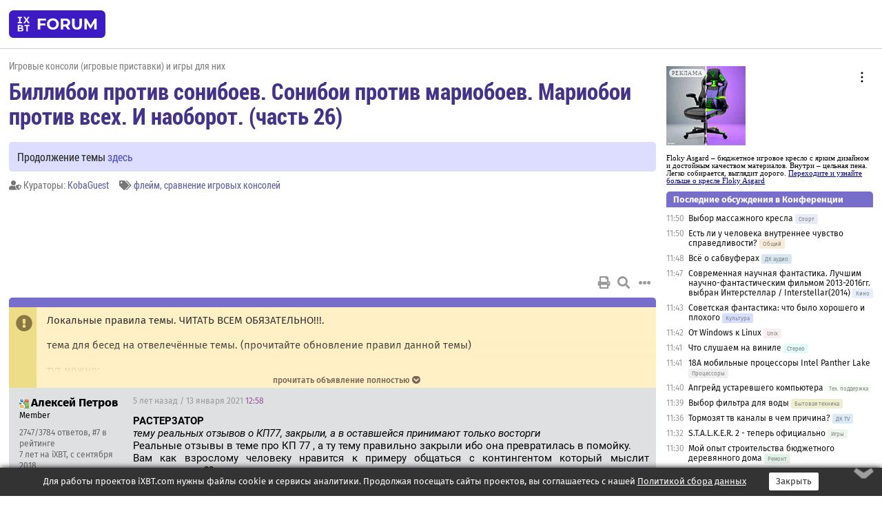

--- FILE ---
content_type: text/html; charset=windows-1251
request_url: https://forum.ixbt.com/topic.cgi?id=87:2481-116
body_size: 13645
content:
<!DOCTYPE html>
<html lang="ru">

<head>
<title> Биллибои против сонибоев. Сонибои против мариобоев. Мариобои против всех. И наоборот. (часть 26) [116] - Конференция iXBT.com</title>
<meta name="description" content="forum.iXBT.com - крупнейший форум о технике и технологиях в Рунете">
<meta name="viewport" content="width=device-width, initial-scale=1">
<meta name="theme-color" content="#88c"/>
<link rel="shortcut icon" href="/favicon.ico?2025">
<link rel="apple-touch-icon" href="/favicon-apple-touch-icon.png">
<link rel="icon" type="image/svg+xml" href="/favicon.svg" >
<link rel="manifest" href="/forum.webmanifest">
<link rel="preload" as="script" href="https://ajax.googleapis.com/ajax/libs/jquery/3.2.1/jquery.min.js"> 
<link rel="preload" as="script" href="/main.js?1768899744"> 
<link rel="stylesheet" href="/style.css?1768899744">
<script src="https://ajax.googleapis.com/ajax/libs/jquery/3.2.1/jquery.min.js"></script>
<script src="/main.js?1768899744"></script>

<script async src="https://yandex.ru/ads/system/header-bidding.js"></script><script type="text/javascript">var aAdvList = [];var adUnits = [];isMobile = false || (window.innerWidth < 740);isDesktop = false || (window.innerWidth > 1080);isPad = false || ((window.innerWidth >= 740) && (window.innerWidth <= 1080));if (isMobile) {adUnits = [{code:'m10',sizes:[[300,250],[336,280],[300,300]],bids:[{bidder:'betweenDigital',params:{placementId:3895019}},{bidder:'otm',params:{placementId:2164}},{bidder:'mytarget',params:{placementId:623218}},{bidder:'mediasniper',params:{placementId:17383}},{bidder:'sape',params:{placementId:875106}}]},{code:'m20',sizes:[[300,250],[336,280],[300,300]],bids:[{bidder:'betweenDigital',params:{placementId:3895020}},{bidder:'otm',params:{placementId:2165}},{bidder:'mytarget',params:{placementId:780304}},{bidder:'mediasniper',params:{placementId:17384}},{bidder:'sape',params:{placementId:875107}}]},{code:'m30',sizes:[[300,250],[336,280],[300,300]],bids:[{bidder:'betweenDigital',params:{placementId:2498312}},{bidder:'otm',params:{placementId:2166}},{bidder:'mytarget',params:{placementId:794229}},{bidder:'mediasniper',params:{placementId:17385}},{bidder:'sape',params:{placementId:875108}}]}];}else {if (isPad || isDesktop) {adUnits = [{code:'h10',sizes:[[728,90],[780,120],[320,50]],bids:[{bidder:'betweenDigital',params:{placementId:2498315}},{bidder:'mytarget',params:{placementId:238731}},{bidder:'mediasniper',params:{placementId:17386}},{bidder:'otm',params:{placementId:2170}},{bidder:'sape',params:{placementId:838316}}]},{code:'h20',sizes:[[728,90],[780,120],[320,50]],bids:[{bidder:'betweenDigital',params:{placementId:3895537}},{bidder:'mytarget',params:{placementId:780292}},{bidder:'mediasniper',params:{placementId:17387}},{bidder:'sape',params:{placementId:875102}},{bidder:'otm',params:{placementId:2171}}]},{code:'h30',sizes:[[728,90],[780,120],[320,50]],bids:[{bidder:'betweenDigital',params:{placementId:3917862}},{bidder:'mytarget',params:{placementId:794263}},{bidder:'mediasniper',params:{placementId:17388}},{bidder:'sape',params:{placementId:875103}},{bidder:'otm',params:{placementId:2172}}]}];}if (isDesktop) {adUnits = adUnits.concat([{code:'v10',sizes:[[300,600],[240,400],[160,600],[120,600],[300,250]],bids:[{bidder:'betweenDigital',params:{placementId:2498313}},{bidder:'mytarget',params:{placementId:238733}},{bidder:'mediasniper',params:{placementId:17389}},{bidder:'otm',params:{placementId:2168}},{bidder:'sape',params:{placementId:875104}}]},{code:'v20',sizes:[[300,600],[240,400],[160,600],[120,600],[300,250]],bids:[{bidder:'betweenDigital',params:{placementId:3895018}},{bidder:'mytarget',params:{placementId:778943}},{bidder:'mediasniper',params:{placementId:17390}},{bidder:'otm',params:{placementId:2169}},{bidder:'sape',params:{placementId:875105}}]}]);}}syncPixels = [{bidder:'betweenDigital',pixels:['https://ads.betweendigital.com/sspmatch?p=33565&r=$' + Date.now()]}];window.YaHeaderBiddingSettings = {biddersMap:{betweenDigital:797430,otm:1556362,sape:2260644,mediasniper:2221582,mytarget:788441},adUnits:adUnits,syncPixels:syncPixels,timeout:800};</script><script>window.yaContextCb = window.yaContextCb || []</script><script async src="https://yandex.ru/ads/system/context.js"></script><style>@media screen and (min-width:740px) {.horb {min-width:728px;max-width:100%;min-height:90px;text-align:center;margin-top:-1px;margin-bottom:-1px;}.mobadv,.mobb {display:none;}}@media screen and (min-width:1080px) {.vertb {text-align:center;margin-bottom:15px;background-color:#f1f1f1;min-height:600px;}}@media screen and (max-width:740px) {.mobb {text-align:center;max-width:100%;overflow:hidden;min-height:280px;}.deskadv,.horb,.vertb,.tgb {display:none;}}</style></head>

<body>
<script>load_counters(87)</script>

<div class="body_wrapper">
<div class="body_content">
	
<table id="top_menu_wrapper">
<tr><td id="top_menu">


<div class="left_menu_bg"></div>
<div class="left_menu" id="left_menu">
<a href="/" class="mainlogo" title="На главную страницу"></a>
<a href="javascript:;" id="left_menu_close"></a>
<div style="clear:both"></div>

<a href="/?id=all">Свежее</a> 
<a href="/search.cgi?id=87">Поиск</a>
<div class="sep"></div>
<div class='cat_title'><i class='fa fa-chevron-down'></i>Общие форумы</div><div class='cat_body'><a href="/?id=4">Техническая поддержка</a><a href="/?id=42">Компьютерный рынок</a><a href="/?id=82">Цифровой / умный дом</a><a href="/?id=79">MacLife</a><a href="/?id=111">Искусственный интеллект: технологии, практика, развитие</a><a href="/?id=78">Рынок труда в IT: образование, работа, карьера, зарплата</a></div><div class='cat_title'><i class='fa fa-chevron-down'></i>Специализированные форумы</div><div class='cat_body'><a href="/?id=8">Процессоры</a><a href="/?id=30">Разгон и охлаждение</a><a href="/?id=9">Системные платы</a><a href="/?id=27">Модули памяти</a><a href="/?id=10">Видеосистема</a><a href="/?id=73">TV- и FM-тюнеры, видеовход, видеовыход</a><a href="/?id=29">Цифровое видео: захват, монтаж, обработка</a><a href="/?id=28">Мониторы и другие устройства отображения</a><a href="/?id=20">Цифровое фото</a><a href="/?id=104">Беспилотные летательные аппараты</a><a href="/?id=12">Цифровой звук</a><a href="/?id=90">ProAudio: Профессиональное звуковое оборудование</a><a href="/?id=95">Стереосистемы</a><a href="/?id=60">Домашний кинотеатр: проигрыватели и источники сигнала</a><a href="/?id=61">Домашний кинотеатр: аудиосистема</a><a href="/?id=62">Домашний кинотеатр: ТV и проекторы</a><a href="/?id=11">Магнитные и SSD накопители</a><a href="/?id=31">Оптические носители информации</a><a href="/?id=109">Сетевые носители информации</a><a href="/?id=13">Периферия</a><a href="/?id=49">Корпуса, блоки питания, UPS</a><a href="/?id=14">Сети, сетевые технологии, подключение к интернету</a><a href="/?id=7">Системное администрирование, безопасность</a><a href="/?id=66">Серверы</a><a href="/?id=17">Ноутбуки, нетбуки и ультрабуки</a><a href="/?id=45">Планшеты и электронные книги</a><a href="/?id=16">Мобильные телефоны, смартфоны, кпк, коммуникаторы</a><a href="/?id=75">Мобильные гаджеты</a><a href="/?id=74">Операторы и технологии мобильной связи</a><a href="/?id=88">Телефония, телекоммуникации, офисные АТС</a><a href="/?id=47">Бытовая техника</a></div><div class='cat_title'><i class='fa fa-chevron-down'></i>Программы</div><div class='cat_body'><a href="/?id=22">Программы: OС и системное ПО</a><a href="/?id=23">Программы: Прикладное ПО</a><a href="/?id=76">Программы: Unix-like системы</a><a href="/?id=58">Драйверы</a><a href="/?id=24">Программы: Интернет</a><a href="/?id=26">Программирование</a></div><div class='cat_title'><i class='fa fa-chevron-down'></i>Игры</div><div class='cat_body'><a href="/?id=25">Игры для ПК</a><a href="/?id=87">Игровые консоли (игровые приставки) и игры для них</a></div><div class='cat_title'><i class='fa fa-chevron-down'></i>Авторские форумы</div><div class='cat_body'><a href="/?id=48">Электронные устройства и компоненты</a><a href="/?id=108">Клуб поклонников процессоров Intel</a></div><div class='cat_title'><i class='fa fa-chevron-down'></i>Прочие форумы</div><div class='cat_body'><a href="/?id=15">Общий</a><a href="/?id=54">Современная политика и макроэкономика</a><a href="/?id=55">История</a><a href="/?id=64">Наука, техника, технологии</a><a href="/?id=57">Банки и электронные платежи</a><a href="/?id=43">Криптовалюты, майнинг, blockchain-технологии, NFT</a><a href="/?id=65">Литература, музыка, искусство</a><a href="/?id=63">Кино</a><a href="/?id=70">Автофорум</a><a href="/?id=91">Строительство, ремонт, обустройство дома</a><a href="/?id=71">Спорт и здоровый образ жизни</a><a href="/?id=80">Кулинария, вкусная и здоровая пища, напитки, общепит</a><a href="/?id=72">Отдых, путешествия</a><a href="/?id=103">Семья, личная жизнь, взаимоотношения полов</a><a href="/?id=77">Юмор и несерьезные разговоры</a><a href="/?id=99">Сиюминутное общение, поздравления, онлайн-игры, фан-клубы участников, юмор на грани</a></div><div class='cat_title'><i class='fa fa-chevron-down'></i>Форумы поддержки портала iXBT.com</div><div class='cat_body'><a href="/?id=6">О работе сайта iXBT.com и его проектов (кроме конференции)</a><a href="/?id=97">Отзывы о работе розничных компьютерных компаний</a><a href="/?id=5">О будущем конференции</a></div><div class='cat_title'><i class='fa fa-chevron-down'></i>Архивы конференции</div><div class='cat_body'><a href="/?id=3">Бесплатные объявления KOMOK.com</a><a href="/?id=46">Архив &quot;О Конференции&quot;</a><a href="/?id=36">Архив &quot;Процессоры&quot;</a><a href="/?id=83">Архив &quot;Разгон и охлаждение&quot;</a><a href="/?id=37">Архив &quot;Системные платы&quot;</a><a href="/?id=39">Архив &quot;Модули памяти&quot;</a><a href="/?id=38">Архив &quot;Видеосистема&quot;</a><a href="/?id=59">Архив &quot;Видеозахват&quot;</a><a href="/?id=51">Архив &quot;Мониторы и другие устройства отображения&quot;</a><a href="/?id=84">Архив &quot;Цифровое изображение&quot;</a><a href="/?id=89">Архив &quot;Цифровой звук&quot;</a><a href="/?id=52">Архив &quot;Периферия&quot;</a><a href="/?id=68">Архив &quot;Корпуса, блоки питания, UPS&quot;</a><a href="/?id=86">Архив &quot;Коммуникации: сети и сетевые технологии&quot;</a><a href="/?id=32">Домашний интернет, модемы (архив)</a><a href="/?id=81">Архив &quot;Системное администрирование, безопасность&quot;</a><a href="/?id=41">Архив &quot;Мобильная связь&quot;</a><a href="/?id=112">Программы Microsoft: Windows, Office, Server, Windows Live</a><a href="/?id=67">Архив &quot;OС и системное ПО&quot;</a><a href="/?id=69">Архив &quot;Программы: Интернет&quot;</a><a href="/?id=40">Архив &quot;Программирование&quot;</a><a href="/?id=21">Форум прикладных программистов</a><a href="/?id=53">Архив &quot;Электронные устройства и компоненты&quot;</a><a href="/?id=35">Архив &quot;Околокомпьютерный Флейм & Общий&quot;</a><a href="/?id=34">Архив &quot;Полемика (Злобный Флейм)&quot;</a><a href="/?id=106">Околоавтомобильный Флейм</a><a href="/?id=33">Форум ремонтников</a><a href="/?id=98">Вопросы компании Intel</a><a href="/?id=105">Фотокамеры Samsung</a><a href="/?id=93">Форум о магазине приложений RuStore</a><a href="/?id=110">Форум по продукции компании Huawei</a><a href="/?id=101">Архив &quot;Рынок труда  в IT: вакансии и резюме&quot;</a><a href="/?id=96">Финансовое и корпоративное ПО</a><a href="/?id=94">Программирование: OpenSource</a><a href="/?id=100">Коммерческие темы</a></div>
<div class="sep"></div>
<div class='cat_title'><i class='fa fa-chevron-down'></i>Справка и сервисы</div>
<div class='cat_body'>
<a href="/?id=rules">Правила конференции</a>
<a href="/?id=faq">FAQ по конференции</a>
<a href="/users.cgi?id=admin#87" onclick="left_menu_close(); faq_open();return false;">Связаться с администрацией</a>
<a href="/users.cgi?id=list">Список участников</a>
<a href="/?id=stats">Cтатистика</a>
<a href="/?id=votingmodinfo">Опросы оценки обстановки в форумах</a>
<a href="/?id=votings">Опросы</a>
<a href="/users.cgi?id=moderatorform">Хотите стать модератором?</a>
</div>
<div class='cat_title'><i class='fa fa-chevron-down'></i>Другие проекты iXBT.com</div>
<div class='cat_body'>
<a target="_blank" rel="noopener" href="https://ixbt.com/">iXBT.com</a>
<a target="_blank" rel="noopener" href="https://www.ixbt.com/live/">Блоги</a>
<a target="_blank" rel="noopener" href="https://ixbt.games/">Games</a>
<a target="_blank" rel="noopener" href="https://ixbt.video/">Видео</a>
<a target="_blank" rel="noopener" href="https://ixbt.market/">Market</a>
<a target="_blank" rel="noopener" href="https://prosound.ixbt.com/">Prosound</a>
<a target="_blank" rel="noopener" href="https://smb.ixbt.com/">ПроБизнес</a>
</div>
<div class="cat_footer">
<a target="_blank" href="/?id=rules:cookie">Политика использования cookie</a>
<a target="_blank" href="/?id=rules:persdatapolicy">Политика защиты и обработки персональных данных</a>
<a target="_blank" href="https://www.ixbt.com/page/advert.html">Размещение рекламы</a>
<a target="_blank" rel="noopener" style="margin-top:10px; color:#999" href="https://www.ixbt.com/">© iXBT.com 1999-2026</a>
</div>

</div>


<a class="top mainlogo" href="/" title="На главную страницу"></a>

<div class="top" id="top_menu_list"></div>


<div class="top" id="top_menu_all"><a class="top" href="/?id=all" title="Свежее"><span class="text">Свежее</span><span class="icon"><i class="far fa-list-alt"></i></span></a></div><div class="top"><a class="top" href="/users.cgi?id=register"><span class="text">Зарегистрироваться</span><span class="icon"><i class="fa fa-sign-in-alt"></i>
</span></a></div>



<div class="top" id="honor"><a class="top" data-menuitem="honor" href="https://www.ixbt.com/cgi-bin/click_i.cgi?id=126656&pg=6693135" target="_blank"><div><img src="2021-honor-logo2.svg"></div></a></div>
<div class="top right last" id="top_menu_login"><a class="top" href="javascript:;" onClick="box_login(0)" title="Войти"><span class="login"><svg xmlns="http://www.w3.org/2000/svg" viewBox="0 0 18 18" width="16" height="16"><path d="M9 0C6.4 0 4.2 2.1 4.2 4.8c0 2.6 2.1 4.8 4.8 4.8s4.8-2.1 4.8-4.8C13.8 2.1 11.6 0 9 0zm0 7.5c-1.5 0-2.8-1.2-2.8-2.8S7.5 2 9 2s2.8 1.2 2.8 2.8S10.5 7.5 9 7.5zM14.5 12c-1.9-1.1-4-1.4-5.5-1.4S5.4 11 3.5 12C1.6 13.1 0 15 0 18h2c0-2.1 1.1-3.4 2.5-4.2 1.5-.9 3.3-1.2 4.5-1.2s3 .3 4.5 1.1c1.4.8 2.5 2.1 2.5 4.2h2c0-2.9-1.6-4.8-3.5-5.9z" fill="currentColor"></path></svg>Войти</span></a></div>


<div class="top right" id="top_menu_search"><a class="top" href="/search.cgi?id=87" title="Поиск"><svg xmlns="http://www.w3.org/2000/svg" viewBox="0 0 512 512" width="23" height="23"><path d="M416 208c0 45.9-22.868 96.69-47.968 131.09l124.697 125c12.485 12.516 15.65 24.505 3.15 37.005-12.5 12.5-26.079 14.105-38.579 1.605L330.7 376c-34.4 25.2-76.8 40-122.7 40C93.1 416 0 322.9 0 208S93.1 0 208 0s208 93.1 208 208zM208 368c79.53 0 160-80.471 160-160S287.53 48 208 48 48 128.471 48 208s80.47 160 160 160z" fill="currentColor"></path></svg></a></div>

</td></tr></table>
<script>
var topmenulist = [['Общие форумы',[4,42,82,79,111,78]],['Специализированные форумы',[8,30,9,27,10,73,29,28,20,104,12,90,95,60,61,62,11,31,109,13,49,14,7,66,17,45,16,75,74,88,47]],['Программы',[22,23,76,58,24,26]],['Игры',[25,87]],['Авторские форумы',[48,108]],['Прочие форумы',[15,54,55,64,57,43,65,63,70,91,71,80,72,103,77,99]],['Форумы поддержки портала iXBT.com',[6,97,5]]];
top_menu_init();
setTimeout("setSize();", 100);
var user_premium=0, fav_count=0, menu_forum_number='87', rc_time='29498930', show_avatars="", show_topic_date=0, postform_key="", user_forumpage_topics=""; 

</script>

	



	<div class="body_content_table"><div class="column left">
 
<script>t_top('87','2481','Spin_spin',' Биллибои против сонибоев. Сонибои против мариобоев. Мариобои против всех. И наоборот. (часть 26)','','Продолжение темы <a href="https://forum.ixbt.com/topic.cgi?id=87:2495">здесь</a>','116',"topic.cgi?id=87:2481","назад,115|1,|2,2|3,3|&hellip;,57|111,111|112,112|113,113|114,114|115,115|116|117,117|118,118|119,119|120,120|121,121|&hellip;,135|150,150|151,151|152,152|далее,117",'','KobaGuest','','флейм,сравнение игровых консолей','','','<div class="deskadv" id="h-10"><div class="horb horb" id="h10"><\/div><\/div><script>if (isPad || isDesktop) {window.yaContextCb.push(()=>{Ya.adfoxCode.create({ownerId:263225,containerId:\'h10\',params:{pp:\'mai\',ps:\'cpss\',p2:\'ftsb\',puid1:\'n\',puid1:\'\',puid2:\'\',puid10:\'forum\'}})})}<\/script>','','',0,'','','','1918','2020-11-02','2021-02-28','')</script>
<div class="topicpage_annc"><div class="icon"></div><div class="text">Локальные правила темы. ЧИТАТЬ ВСЕМ ОБЯЗАТЕЛЬНО!!!.<br><br>тема для бесед на отвелечённые темы.  (прочитайте обновление правил данной темы)<br><br>тут можно: <br><br>писать о чём угодно, спорить о чём угодно, кроме любых тем, касающихся ПК, и вопросов не касающихся консольного мира.<br><br>тут нельзя:<br><br>оскорблять собеседников, коверкать ники, названия и имена собственные, применять избыточное или нечитаемое цитирование, обсуждать серьёзные темы, для чего существуют специально созданные темы (например выбор приставки*). обсуждать темы связанные с половой ориентацией, фекальные темы и прочие анальные фиксации... К данным фиксациям также относятся всякие баттхерты, "попаболи", мази и прочий мусорный сленг со всяких мусорных ресурсов. Уважайте себя, не опускайтесь до этого уровня.<br><br><font color="blue">Любой Junior Member в данной теме может быть отключён без предупреждений по подозрению в создании бота, если у него не заполнен профиль, и приоритетные темы посещения  - эта тема (бывшая флеймовая),  а так-же первые-же сообщения после регистрации только во этой теме.<br><br><del>Тема доступна только по записи. Из-за обострения хамства и ботоводства среди отдельных участников. Для получения доступа обращайтесь к координатору раздела. Прошу отнестись с пониманием.</del></font><br><br>Данная тема не допускает использование ботов, как это предусмотрено правилами для раздела <a href="https://forum.ixbt.com/?id=c8&refresh=no" target=_blank>http://forum.ixbt.com/?id=c9</a>  Обратите внимание на это, перед тем, как создавать бота.<br><br>Прошу отнестись к данной мере с пониманием, ведите себя корректно по отношению к собеседникам, уважайте чужую точку зрения,  старайтесь аргументировать свою точку зрения, или приписывайте IMHO. </div></div><script>annc_collapse('.topicpage_annc',0)</script>

<script>t_post(34430,'(google.101513129378863438241)Алексей Петров','1Member||32747/3784||g7||a01323579.jpg||47 лет на iXBT<span class="ds">, с сентября 2018</span>||f"Консоли"<span class="ds"> (69%)</span>||2Аргентина||5https://plus.google.com/101513129378863438241||01||',1610542680,'<b>PACTEP3ATOP</b><br><i>тему реальных отзывов о КП77, закрыли, а в оставшейся принимают только восторги <a href="/topic.cgi?id=87:2481:34428#34428" title="Источник цитаты" class="post_source fas fa-link" style="opacity: 0"></a></i><br>Реальные отзывы в теме про КП 77 , а ту тему правильно закрыли  ибо она превратилась в помойку. <br>Вам как взрослому человеку нравится к примеру общаться с контингентом который мыслит отрицательно ??',[],'0;0;0;0;0;')</script>
<div><div class="deskadv" id="h-20"><div class="horb horb" id="h20"></div></div><div class="mobadv ban280" id="m-10"><div class="mobb mobb1" id="m10"></div></div><script>if (isPad || isDesktop) {window.yaContextCb.push(()=>{Ya.adfoxCode.create({ownerId:263225,containerId:'h20',params:{pp:'mak',ps:'cpss',p2:'ftsb',puid1:'n',puid1:'',puid2:'',puid10:'forum'}})})}else if (isMobile) {window.yaContextCb.push(()=>{Ya.adfoxCode.create({ownerId:263225,containerId:'m10',params:{pp:'mel',ps:'cpss',p2:'ftsc',puid1:'n',puid1:'',puid2:'',puid10:'forum'}})})}</script></div>
<script>t_post(34431,'PACTEP3ATOP','1Member||32711/8414||g38||a00284538.jpg||419 лет на iXBT<span class="ds">, с мая 2006</span>||f"Игры"<span class="ds"> (51%)</span>||01||',1610542860,'<b><span class="icon_network google" title="Google:101513129378863438241"></span>Алексей Петров</b><br><i>Вам как взрослому человеку нравится к примеру общаться с контингентом который мыслит отрицательно ?? <a href="/topic.cgi?id=87:2481:34430#34430" title="Источник цитаты" class="post_source fas fa-link" style="opacity: 0"></a></i><br>ты вообще представляешь, что есть разные мнения? <img src="/spy.svg" class="smile" onerror="this.src=\\\'/spy.gif\\\'">  А не твоё и неправильное.',[],'0;0;0;0;0;')</script>
<script>t_post(34432,'Yu','1Member||31250/1783||91||422 года на iXBT<span class="ds">, с октября 2003</span>||780,,https://ixbt.photo/?id=user:145376||f"Стерео"<span class="ds"> (62%)</span>||2Россия||01||',1610544720,'<b>Fod55</b><br><i>PS понимать, это явно не ваше, ибо вы даже тут перепутали и натужно тужитесь <a href="/topic.cgi?id=87:2481:34429#34429" title="Источник цитаты" class="post_source fas fa-link" style="opacity: 0"></a></i><br><br>Кто и что перепутал, и какое отношение сиерровские квесты имеют к квестам в РПГ ?<br><br>P.S. Может, потратите 2 минуты, чтобы погуглить Dragon\'s Lair ?<p class="edited">Исправлено: Yu, 13.01.2021 13:37',[],'0;0;0;0;0;')</script>
<script>t_post(34433,'Ahm-crew','1Member||35861/6042||a00578625.png||416 лет на iXBT<span class="ds">, с февраля 2009</span>||711,,https://ixbt.photo/?id=user:578625||f"Консоли"<span class="ds"> (97%)</span>||2Россия, Санкт-Петербург||01||',1610544840,'<b><span class="icon_network google" title="Google:101513129378863438241"></span>Алексей Петров</b><br><i>Реальные отзывы в теме про КП 77 , а ту тему правильно закрыли ибо она превратилась в помойку.  <a href="/topic.cgi?id=87:2481:34430#34430" title="Источник цитаты" class="post_source fas fa-link" style="opacity: 0"></a></i><br>Ага, как раз вспоминается человек, который чуть ли не первым оставил там негативный отзыв и сказал, что будет пытаться вернуть игру. Расписал свое мнение. <br>В итоге сообщения человека начали потерли.<br><br>Поэтому в той теме кроме розовых соплей и голландского штурвала друг другу ничего нет. Принимается только одно мнение об игре - хвалебное. Другие мнения терли кураторы, а потом и модератор постарался вынести все в отдельную темку. <br><br>~Реальные отзывы~, my ass<p></p><p class=small2>Добавление от 13.01.2021 13:34:</p><p></p><b><span class="icon_network google" title="Google:101513129378863438241"></span>Алексей Петров</b><br><i>Вам как взрослому человеку нравится к примеру общаться с контингентом который мыслит отрицательно ?? <a href="/topic.cgi?id=87:2481:34430#34430" title="Источник цитаты" class="post_source fas fa-link" style="opacity: 0"></a></i><br>Вам как взрослому человеку нравится жить в розовом мире с закрытыми глазами и ушами? <img src="/laugh.svg" class="smile" onerror="this.src=\\\'/laugh.gif\\\'">',[],'0;0;0;0;0;')</script>
<script>t_post(34434,'Yu','1Member||31251/1784||91||422 года на iXBT<span class="ds">, с октября 2003</span>||780,,https://ixbt.photo/?id=user:145376||f"Стерео"<span class="ds"> (62%)</span>||2Россия||01||',1610545140,'<b>Ahm-crew</b><br><i>Ага, как раз вспоминается человек, который чуть ли не первым оставил там негативный отзыв и сказал, что будет пытаться вернуть игру. Расписал свое мнение.<br>В итоге сообщения человека начали потерли.<br><br>Поэтому в той теме кроме розовых соплей и голландского штурвала друг другу ничего нет. Принимается только одно мнение об игре - хвалебное. Другие мнения терли кураторы, а потом и модератор постарался вынести все в отдельную темку. <a href="/topic.cgi?id=87:2481:34433#34433" title="Источник цитаты" class="post_source fas fa-link" style="opacity: 0"></a></i><br><br>В той теме реальные отзывы были не видны за кучей говна. Поэтому, когда чистили авгиевы конюшни, могли и мнение снести.<br><br>Но виноваты не те, кто нагадил, конечно.',[],'0;0;0;0;0;')</script>
<script>t_post(34435,'Ahm-crew','1Member||35863/6044||a00578625.png||416 лет на iXBT<span class="ds">, с февраля 2009</span>||711,,https://ixbt.photo/?id=user:578625||f"Консоли"<span class="ds"> (97%)</span>||2Россия, Санкт-Петербург||01||',1610546460,'<b>Yu</b><br><i>В той теме реальные отзывы были не видны за кучей говна. Поэтому, когда чистили авгиевы конюшни, могли и мнение снести. <a href="/topic.cgi?id=87:2481:34434#34434" title="Источник цитаты" class="post_source fas fa-link" style="opacity: 0"></a></i><br>Ваша неправда. Конюшни не чистили. Кураторы удаляли точечно негативные отзывы и ссылки на "иносказательные материалы". <br>Это вызвало бурю негодования у других участников и поэтому на такое "затыкание ртов" добавляли дополнительные комментарии со ссылками на альтернативные мнения.<br><br><i>Но виноваты не те, кто нагадил, конечно. <a href="/topic.cgi?id=87:2481:34434#34434" title="Источник цитаты" class="post_source fas fa-link" style="opacity: 0"></a></i><br>А там все звезды сложились. Что было сделано неправильно:<br>1. Кураторы затыкали рот "несогласным"<br>2. Набежали пекашники со словами "а у нас тут все хорошо, посмотрите на наши скриншоты"<br>3. Решение модератора создать прецедент и разделить сообщество по мнениям. <br><br>Поэтому на выходе получилась одна тема с розовыми единорогами и лютым damage control и самовнушением, в которой остались те, кому игра понравилась<br>И вторая тема для людей, которые обсуждали развитие ситуации с багами и недостатками игры, а также тех, кому игра не зашла. В которую ВНЕЗАПНО прибежали те же пекашники и те, кому игра понравилась и начали рассказывать, какая игра замечательная и переходить на личности. <br><br>У вас же есть своя тема, свой з......к, сидите там! Какого лешего вы лезете в соседнюю тему с попытками доказать, что игра просто распрекрасная и переубедить хейтеров/не игравших/скептиков и остальных людей? У пекашников настолько припекало и они настолько не могли молчать, что они решили расписывать о том, какая замечательная игра на ПК в консольном разделе. ',[],'0;0;0;0;0;')</script>
<script>t_post(34436,'(google.101513129378863438241)Алексей Петров','1Member||32748/3785||g7||a01323579.jpg||47 лет на iXBT<span class="ds">, с сентября 2018</span>||f"Консоли"<span class="ds"> (69%)</span>||2Аргентина||5https://plus.google.com/101513129378863438241||01||',1610547300,'<b>PACTEP3ATOP</b><br><i>ы вообще представляешь, что есть разные мнения?  А не твоё и неправильное. <a href="/topic.cgi?id=87:2481:34431#34431" title="Источник цитаты" class="post_source fas fa-link" style="opacity: 0"></a></i><br>В данном случае учитываются мнения поигравших . Почему мнение неигравшего Локи должно быть авторитетным ? <br><br><br><b>Ahm-crew</b><br><i>Ага, как раз вспоминается человек, который чуть ли не первым оставил там негативный отзыв и сказал, что будет пытаться вернуть игру. Расписал свое мнение.<br>В итоге сообщения человека начали потерли. <a href="/topic.cgi?id=87:2481:34433#34433" title="Источник цитаты" class="post_source fas fa-link" style="opacity: 0"></a></i><br>Ну и к чему это ? Деньги всем вернули , или просто охота поныть ?<br><i>Другие мнения терли кураторы, а потом и модератор постарался вынести все в отдельную темку. <a href="/topic.cgi?id=87:2481:34433#34433" title="Источник цитаты" class="post_source fas fa-link" style="opacity: 0"></a></i><br>Мнения тех кто не играл терли , вот это трагедия !',[],'0;0;0;0;0;')</script>
<script>t_post(34437,'Ahm-crew','1Member||35864/6045||a00578625.png||416 лет на iXBT<span class="ds">, с февраля 2009</span>||711,,https://ixbt.photo/?id=user:578625||f"Консоли"<span class="ds"> (97%)</span>||2Россия, Санкт-Петербург||01||',1610547900,'<b><span class="icon_network google" title="Google:101513129378863438241"></span>Алексей Петров</b><br><i>В данном случае учитываются мнения поигравших  <a href="/topic.cgi?id=87:2481:34436#34436" title="Источник цитаты" class="post_source fas fa-link" style="opacity: 0"></a></i><br>А почему это <b>в данном случае</b> учитываются только мнения игравших? А в остальным случаях? Что за избирательность? Чем поляки ее заслужили?<br><br><i>Почему мнение неигравшего Локи должно быть авторитетным для адекватного человека ?  <a href="/topic.cgi?id=87:2481:34436#34436" title="Источник цитаты" class="post_source fas fa-link" style="opacity: 0"></a></i><br>Адекватный человек САМ решит, чье мнение для него авторитетное и не будет заниматься затыканием ртов несогласным. <br><br><br><i>Ну и к чему это ? Деньги всем вернули , или просто охота поныть ? <a href="/topic.cgi?id=87:2481:34436#34436" title="Источник цитаты" class="post_source fas fa-link" style="opacity: 0"></a></i><br>Кому всем? Там отзывы негативные были чуть ли не day1, когда ребята поняли, что им подсунули под видом распиаренной игрушки. <br>И первые негативные отзывы были как раз от <b>игравших</b> <img src="/smirk.svg" class="smile" onerror="this.src=\\\'/smirk.gif\\\'"><br>Никаких рефандов и возврата денег тогда не было и в помине и никто не мог представить, как ситуация будет развиваться дальше.<br><br><i>Мнения тех кто не играл терли , вот это трагедия ! <a href="/topic.cgi?id=87:2481:34436#34436" title="Источник цитаты" class="post_source fas fa-link" style="opacity: 0"></a></i><br>Трагедия - это самоуправство неспособность кураторов выполнять свои обязанности должны образом. ',[],'0;0;0;0;0;')</script>
<script>t_post(34438,'mycoolshadow','1unregistered||',1610547960,'<div class="quote"><div class="qlink"><a href="/topic.cgi?id=87:2481:34436#34436" title="Источник цитаты" class="post_source fas fa-link"></a></div><div class="qhead"><span class="icon_network google" title="Google:101513129378863438241"></span>Алексей Петров</div><br>Мнения тех кто не играл терли , вот это трагедия !</div>Много потерли мнений от неигравших в тот ТЛОУП2 или ХЗД?<br><br>Я против того чтобы тереть несогласных с любой из сторон. Им в дискуссии нужно объяснять цену их мнения чтобы она окружающим предельно ясна стала, но не тереть. Иначе это какое то трусливое лицемерие:) ',[],'0;0;0;0;0;')</script>
<script>t_post(34439,'PACTEP3ATOP','1Member||32713/8417||g38||a00284538.jpg||419 лет на iXBT<span class="ds">, с мая 2006</span>||f"Игры"<span class="ds"> (51%)</span>||01||',1610548380,'<b><span class="icon_network google" title="Google:101513129378863438241"></span>Алексей Петров</b><br><i>В данном случае учитываются мнения поигравших . Почему мнение неигравшего Локи должно быть авторитетным ?  <a href="/topic.cgi?id=87:2481:34436#34436" title="Источник цитаты" class="post_source fas fa-link" style="opacity: 0"></a></i><br>все мнения должны быть представлены. Ты можешь не соглашаться, можешь игнорировать. Но затирать или запрещать - нельзя. ',[],'0;0;0;0;0;')</script>
<script>t_post(34440,'(google.101513129378863438241)Алексей Петров','1Member||32749/3786||g7||a01323579.jpg||47 лет на iXBT<span class="ds">, с сентября 2018</span>||f"Консоли"<span class="ds"> (69%)</span>||2Аргентина||5https://plus.google.com/101513129378863438241||01||',1610549220,'<b>Ahm-crew</b><br><i>Вам как взрослому человеку нравится жить в розовом мире с закрытыми глазами и ушами?  <a href="/topic.cgi?id=87:2481:34433#34433" title="Источник цитаты" class="post_source fas fa-link" style="opacity: 0"></a></i><br>Может просто есть такие люди которые смотрят на +/- вместо того что бы высасывать из одного места недостатки ? Позорно игнорируя когда тычешь в лицо обратное !<br><br><br><i> Набежали пекашники со словами "а у нас тут все хорошо, посмотрите на наши скриншоты" <a href="/topic.cgi?id=87:2481:34435#34435" title="Источник цитаты" class="post_source fas fa-link" style="opacity: 0"></a></i><br>А что это должно поменять? , ну я выкладывал скрины и чё ? Для Локи и ко это все равно не аргумент. <p></p><p class=small2>Добавление от 13.01.2021 14:47:</p><p></p><b>Ahm-crew</b><br><i>почему это в данном случае учитываются только мнения игравших?  <a href="/topic.cgi?id=87:2481:34437#34437" title="Источник цитаты" class="post_source fas fa-link" style="opacity: 0"></a></i><br>Ещё раз спрашиваю почему мнение неигравшего для меня должно иметь какой то вес ???<br>Да даже для потенциального заинтересованного игрой?<br>Что этот человек может рассказать про сабж ? Обзоры , треш посты с реддита? Видео для баранов  с ютуба?<br>Назовите хотя бы одну причину почему для меня этот должно быть авторитетно , если я сам могу купить в случае непонравится вернуть / продать ?<br><br><b>PACTEP3ATOP</b><br><i>все мнения должны быть представлены. Ты можешь не соглашаться, можешь игнорировать. Но затирать или запрещать - нельзя. <a href="/topic.cgi?id=87:2481:34439#34439" title="Источник цитаты" class="post_source fas fa-link" style="opacity: 0"></a></i><br>Так надо себя адекватнее вести.  Зачем выкладывать неактуальные видео ? <br>В 1.06 много чего пофиксили и нытики об этом конечно же умалчивают.',[],'0;0;0;0;0;')</script>
<script>t_post(34441,'Ahm-crew','1Member||35866/6047||a00578625.png||416 лет на iXBT<span class="ds">, с февраля 2009</span>||711,,https://ixbt.photo/?id=user:578625||f"Консоли"<span class="ds"> (97%)</span>||2Россия, Санкт-Петербург||01||',1610550420,'<b><span class="icon_network google" title="Google:101513129378863438241"></span>Алексей Петров</b><br><i>Может просто есть такие люди которые смотрят на +/- вместо того что бы высасывать из одного места недостатки ? Позорно игнорируя когда тычешь в лицо обратное ! <a href="/topic.cgi?id=87:2481:34440#34440" title="Источник цитаты" class="post_source fas fa-link" style="opacity: 0"></a></i><br>У игры и студии, как оказалось, недостатков много в самых разных местах. <br>Что там и кому тыкали - непонятно. Вон, даже рефанд оформляли, но потом отменили, когда ~принятие~ пришло <img src="/laugh.svg" class="smile" onerror="this.src=\\\'/laugh.gif\\\'"><br><br><i>Для Локи и ко это все равно не аргумент.  <a href="/topic.cgi?id=87:2481:34440#34440" title="Источник цитаты" class="post_source fas fa-link" style="opacity: 0"></a></i><br>И чё? Что делать теперь? <br><br><i>Ещё раз спрашиваю почему мнение неигравшего для меня должно иметь какой то вес ??? <a href="/topic.cgi?id=87:2481:34440#34440" title="Источник цитаты" class="post_source fas fa-link" style="opacity: 0"></a></i><br>А почему должно? <br>Давайте определимся.<br><br><i>Обзоры , треш посты с реддита? Видео для баранов с ютуба? <a href="/topic.cgi?id=87:2481:34440#34440" title="Источник цитаты" class="post_source fas fa-link" style="opacity: 0"></a></i><br>О, вот уже и reddit записали в "треш-посты" и ютуберов в "баранов". <br>Но ведь ютуберы и с реддита люди, они ведь это.. ИГРАЛИ! <br>Еще раз просто показывает однобокость суждений, когда речь заходит по игре. Единственная правда (о том, что игра гениальна и идеальна) - в топике на IXBT! Не верьте reddit и ютубу, платите 4к и увидите какая распрекрасная игра. <br><br><i>Назовите хотя бы одну причину почему для меня этот должно быть авторитетно , если я сам могу купить в случае непонравится вернуть / продать ? <a href="/topic.cgi?id=87:2481:34440#34440" title="Источник цитаты" class="post_source fas fa-link" style="opacity: 0"></a></i><br>Назовите хотя бы одну причину, с чего бы я должен называть вам причины, которые вы сами себе понапридумали! <br>Вы путаете теплое с мягким.<br>Вам говорят про то, что негативное мнение имеет право на жизнь.<br>Вы говорите про то, что негативное мнение для вас не авторитетно. <br><br><i>В 1.06 много чего пофиксили и нытики об этом конечно же умалчивают. <a href="/topic.cgi?id=87:2481:34440#34440" title="Источник цитаты" class="post_source fas fa-link" style="opacity: 0"></a></i><br>Не могу вспомнить, в какой теме говорили о том, что еще и качество картинки там пофиксили и на боксе картинка стала выглядит похуже.. <br>Много пофиксили, да <img src="/gigi.svg" class="smile" onerror="this.src=\\\'/gigi.gif\\\'">',[],'0;0;0;0;0;')</script>
<script>t_post(34442,'Cin','1Member||313675/19690||g19||a00820330.jpg||414 лет на iXBT<span class="ds">, с июля 2011</span>||713,,https://ixbt.photo/?id=user:820330||f"Консоли"<span class="ds"> (71%)</span>||2Россия, Краснодар||01||',1610550480,'<b>Ahm-crew</b><br><i>Другие мнения терли кураторы <a href="/topic.cgi?id=87:2481:34433#34433" title="Источник цитаты" class="post_source fas fa-link" style="opacity: 0"></a></i><br><br>да там не мнения были а троллинг, мнения все оставались',[],'0;0;0;0;0;')</script>
<script>t_post(34443,'Ahm-crew','1Member||35868/6049||a00578625.png||416 лет на iXBT<span class="ds">, с февраля 2009</span>||711,,https://ixbt.photo/?id=user:578625||f"Консоли"<span class="ds"> (97%)</span>||2Россия, Санкт-Петербург||01||',1610550780,'<b>Cin</b><br><i>да там не мнения были а троллинг, мнения все оставались <a href="/topic.cgi?id=87:2481:34442#34442" title="Источник цитаты" class="post_source fas fa-link" style="opacity: 0"></a></i><br>Да-да =)<br>Тебе там даже тосто за это предъявил, причем вполне обоснованно (обсуждать тосто как куратора не будем сейчас, никто не идеален)<br>Остальные посты подчищал <b>Земля без радости</b> с модером',[],'0;0;0;0;0;')</script>
<script>t_post(34444,'(google.101513129378863438241)Алексей Петров','1Member||32750/3787||g7||a01323579.jpg||47 лет на iXBT<span class="ds">, с сентября 2018</span>||f"Консоли"<span class="ds"> (69%)</span>||2Аргентина||5https://plus.google.com/101513129378863438241||01||',1610551560,'<b>Ahm-crew</b><br>Накатал простыню , но напишу короче , тебе игра интересна или жидкий тролинг ? Если второе то это не ко мне.  <br><br><i>Вон, даже рефанд оформляли, но потом отменили, когда ~принятие~ пришло <a href="/topic.cgi?id=87:2481:34441#34441" title="Источник цитаты" class="post_source fas fa-link" style="opacity: 0"></a></i><br>Ок шутка уровня Петросяна для ценителей  , молорик дальше что ?<br>Можно хоть глянуть во что ты играешь ?<p></p><p class=small2>Добавление от 13.01.2021 15:24:</p><p></p><b>Ahm-crew</b><br><i>тосто <a href="/topic.cgi?id=87:2481:34443#34443" title="Источник цитаты" class="post_source fas fa-link" style="opacity: 0"></a></i><br>Который не смог рассмотреть смену дня и ночи ?<p></p><p class=small2>Добавление от 13.01.2021 15:26:</p><p></p><b>Ahm-crew</b><br><i>могу вспомнить, в какой теме говорили о том, что еще и качество картинки там пофиксили и на боксе картинка стала выглядит похуже..<br>Много пофиксили, да  <a href="/topic.cgi?id=87:2481:34441#34441" title="Источник цитаты" class="post_source fas fa-link" style="opacity: 0"></a></i><br>Играй на ПК , в чем проблема ? ',[],'0;0;0;0;0;')</script>
<script>t_post(34445,'Ahm-crew','1Member||35869/6050||a00578625.png||416 лет на iXBT<span class="ds">, с февраля 2009</span>||711,,https://ixbt.photo/?id=user:578625||f"Консоли"<span class="ds"> (97%)</span>||2Россия, Санкт-Петербург||01||',1610552400,'<b><span class="icon_network google" title="Google:101513129378863438241"></span>Алексей Петров</b><br><i>Накатал простыню , но напишу короче , тебе игра интересна или жидкий тролинг ? Если второе то это не ко мне.  <a href="/topic.cgi?id=87:2481:34444#34444" title="Источник цитаты" class="post_source fas fa-link" style="opacity: 0"></a></i><br>Тебе игра интересна или с хейтерами общаться? <br>Если игра интересна - чего не сиделось в з......ке в розовых очках? <br><br><i>Можно хоть глянуть во что ты играешь ? <a href="/topic.cgi?id=87:2481:34444#34444" title="Источник цитаты" class="post_source fas fa-link" style="opacity: 0"></a></i><br>Что вам даст эта информация? Ник в PSN такой же как и тут, ничего не скрываю.<br><br><i>Который не смог рассмотреть смену дня и ночи ? <a href="/topic.cgi?id=87:2481:34444#34444" title="Источник цитаты" class="post_source fas fa-link" style="opacity: 0"></a></i><br>Про это даже не тосто писал, а другой человек <img src="/laugh.svg" class="smile" onerror="this.src=\\\'/laugh.gif\\\'"><br><br><i>Играй на ПК , в чем проблема ?  <a href="/topic.cgi?id=87:2481:34444#34444" title="Источник цитаты" class="post_source fas fa-link" style="opacity: 0"></a></i><br>Проблема в том, что пк-гейминг ущербен. Убедился в этом, когда в прошлом году решил повторно поиграть в Life is Strange с женой (русские сабы не завезли в версию для консолей) ',[],'0;0;0;0;0;')</script>
<script>t_post(34446,'(google.101513129378863438241)Алексей Петров','1Member||32751/3788||g7||a01323579.jpg||47 лет на iXBT<span class="ds">, с сентября 2018</span>||f"Консоли"<span class="ds"> (69%)</span>||2Аргентина||5https://plus.google.com/101513129378863438241||01||',1610553120,'<b>Ahm-crew</b><br><i>Если игра интересна - чего не сиделось в з......ке в розовых очках? <a href="/topic.cgi?id=87:2481:34445#34445" title="Источник цитаты" class="post_source fas fa-link" style="opacity: 0"></a></i><br>Так к самой игре претензий особо нету,  скорее всего сыграю на пс5 когда выйдет . Или ПК если обновлю. <br>Зачем портить себе впечетления низким разрешением и отсутствием ртх   <br>Игр непройденых прилично , я бы сказал даже приходится спешить пройти перепройти купленое.',[],'0;0;0;0;0;')</script>
<script>t_post(34447,'lastpriest','1Member||38077/8577||g12||418 лет на iXBT<span class="ds">, с декабря 2007</span>||f"Консоли"<span class="ds"> (93%)</span>||2Россия, Tyumen||01||',1610554200,'<b>Fod55</b><br>И в чем квест Драгон Лейра?<br>Это чистая аркада. Я ее на пс3 на 100% проходил.',[],'0;0;0;0;0;')</script>
<script>t_post(34448,'PACTEP3ATOP','1Member||32714/8419||g38||a00284538.jpg||419 лет на iXBT<span class="ds">, с мая 2006</span>||f"Игры"<span class="ds"> (51%)</span>||01||',1610554320,'<b>Ahm-crew</b><br><i>Проблема в том, что пк-гейминг ущербен. Убедился в этом, когда в прошлом году решил повторно поиграть в Life is Strange с женой (русские сабы не завезли в версию для консолей)  <a href="/topic.cgi?id=87:2481:34445#34445" title="Источник цитаты" class="post_source fas fa-link" style="opacity: 0"></a></i><br>что произошло-то?<br>Как в соседнем форуме сказали бы, ты б смог поиграть в 4К и 100 фпс. ПК-гейминг это элитно.',[],'0;0;0;0;0;')</script>
<script>t_post(34449,'Ahm-crew','1Member||35870/6051||a00578625.png||416 лет на iXBT<span class="ds">, с февраля 2009</span>||711,,https://ixbt.photo/?id=user:578625||f"Консоли"<span class="ds"> (97%)</span>||2Россия, Санкт-Петербург||01||',1610554740,'<b>PACTEP3ATOP</b><br><i>что произошло-то? <a href="/topic.cgi?id=87:2481:34448#34448" title="Источник цитаты" class="post_source fas fa-link" style="opacity: 0"></a></i><br>Играл на ноутбуке, который спокойно тянет по параметрам игру. <br>Проблема была в звуках - полностью отсутствовали звуки в катсценах в диалогах при выводе изображения по HDMI через ресивер на проектов. <br>Остальные звуки есть, а диалогов нет. А в других катсценах - есть. Где-то отсутствовала музыка.<br>Если играть на форточке в 15.6", то все звуки есть. <br><br>Долго гуглил и пробовал разное. Рекомендовали, но не помогло:<br>- обновление DirectX<br>- обновление драйверов на звуковую карту<br>- удаление стандартного софта на звук Realtek<br><br>В общем, самое лучше, чего удалось добиться - в некоторых роликах музыку и звуки удалось вывести на ноутбук при выводе изображения через ресивер.<br>Достигнул это таким путем:<br>- запускал игру без подключенного ресивера<br>- включал ресивер<br>- подключал на горячую HDMI<br>- звук шел на ресивер, а в тех роликах оставался на ноутбуке и не передавался по HDMI<br><br>Ну и еще минусом было то, что привязан к мышке и клавиатуре, на которых играть от третьего лица просто невозможно.<br><br>Поэтому не предлагайте мне больше ПК-гейминг <img src="/laugh.svg" class="smile" onerror="this.src=\\\'/laugh.gif\\\'">',[],'0;0;0;0;0;')</script>
<script>t_post(34450,'PACTEP3ATOP','1Member||32715/8420||g38||a00284538.jpg||419 лет на iXBT<span class="ds">, с мая 2006</span>||f"Игры"<span class="ds"> (51%)</span>||01||',1610554920,'<b>Ahm-crew</b><br><i><br>Поэтому не предлагайте мне больше ПК-гейминг  <a href="/topic.cgi?id=87:2481:34449#34449" title="Источник цитаты" class="post_source fas fa-link" style="opacity: 0"></a></i><br>я чувствую твою боль. Ноутбук это чисто в кроватке поваляться.',[],'0;0;0;0;0;')</script>
<script>t_post(34451,'Ahm-crew','1Member||35871/6052||a00578625.png||416 лет на iXBT<span class="ds">, с февраля 2009</span>||711,,https://ixbt.photo/?id=user:578625||f"Консоли"<span class="ds"> (97%)</span>||2Россия, Санкт-Петербург||01||',1610555340,'<b>PACTEP3ATOP</b><br><i>Ноутбук это чисто в кроватке поваляться. <a href="/topic.cgi?id=87:2481:34450#34450" title="Источник цитаты" class="post_source fas fa-link" style="opacity: 0"></a></i><br>То есть, если бы у меня был ПК за over9000 баксов, то у него <b>точно </b>не было бы проблемы с выводом звуков в катсценах на ресивер по HDMI? <br>Аналогичные проблемы, которые я находил в инете говорят о том, что от ноутбука тут мало что зависело <img src="/laugh.svg" class="smile" onerror="this.src=\\\'/laugh.gif\\\'">',[],'0;0;0;0;0;')</script>
<script>t_post(34452,'Fod55','1Member||32020/5730||416 лет на iXBT<span class="ds">, с ноября 2009</span>||f"Политика"<span class="ds"> (53%)</span>||2Россия, Москва||01||',1610555400,'<div class="quote"><a href="/topic.cgi?id=87:2481:34447#34447" title="Источник цитаты" class="post_source fas fa-link" style="opacity: 0"></a><b>lastpriest</b><br><b>Fod55</b><br>И в чем квест Драгон Лейра?<br>Это чистая аркада. Я ее на пс3 на 100&#37; проходил.</div>Под такое же попадает более 50&#37; заданий в ведьмаке и киберпанке.',[],'0;0;0;0;0;')</script>
<script>t_post(34453,'Max55','1Member||3317/317||a00578660.png||416 лет на iXBT<span class="ds">, с февраля 2009</span>||f"Консоли"<span class="ds"> (100%)</span>||2Россия, Таганрог||01||',1610555640,'<div class="quote"><div class="qlink"><a href="/topic.cgi?id=87:2481:34447#34447" title="Источник цитаты" class="post_source fas fa-link"></a></div><div class="qhead">lastpriest</div><br><b>Fod55</b><br>И в чем квест Драгон Лейра?<br>Это чистая аркада. Я ее на пс3 на 100% проходил.</div>Видимо имелась ввиду <a href="https://www.old-games.ru/game/3325.html" target="_blank" rel="nofollow">Dragon Lore: The Legend Begins</a>',[],'0;0;0;0;0;')</script>
<script>t_post(34454,'Fod55','1Member||32021/5731||416 лет на iXBT<span class="ds">, с ноября 2009</span>||f"Политика"<span class="ds"> (53%)</span>||2Россия, Москва||01||',1610555760,'<div class="quote"><a href="/topic.cgi?id=87:2481:34453#34453" title="Источник цитаты" class="post_source fas fa-link" style="opacity: 0"></a><b>Max55</b><div class="quote"><div class="qlink"><a href="/topic.cgi?id=87:2481:34447#34447" title="Источник цитаты" class="post_source fas fa-link"></a></div><div class="qhead">lastpriest</div><br><b>Fod55</b><br>И в чем квест Драгон Лейра?<br>Это чистая аркада. Я ее на пс3 на 100&#37; проходил.</div>Видимо имелась ввиду <a href="https://www.old-games.ru/game/3325.html" target="_blank" rel="nofollow">Dragon Lore: The Legend Begins</a></div>Не, именно драгонс леер. Я же специально подвожу под то, что в ведьмаке да киберпанке квесты не сильно от аркад старых ушли.<br><br>Но за ссылку спасибо.<br>Я аж прослезился. Эх, молодость. <img src="/frown.svg" class="smile" onerror="this.src=\\\'/frown.gif\\\'">',[],'0;0;0;0;0;')</script>
<script>t_post(34455,'PACTEP3ATOP','1Member||32716/8421||g38||a00284538.jpg||419 лет на iXBT<span class="ds">, с мая 2006</span>||f"Игры"<span class="ds"> (51%)</span>||01||',1610556000,'<b>Ahm-crew</b><br><i>То есть, если бы у меня был ПК за over9000 баксов, то у него точно не было бы проблемы с выводом звуков в катсценах на ресивер по HDMI?  <a href="/topic.cgi?id=87:2481:34451#34451" title="Источник цитаты" class="post_source fas fa-link" style="opacity: 0"></a></i><br>такому вообще дома не место. <img src="/laugh.svg" class="smile" onerror="this.src=\\\'/laugh.gif\\\'"> <br>Я про то что ПЭВМ это вообще не для игр. И как только писигеймеры в 25ом выживают в таком аду. <img src="/spy.svg" class="smile" onerror="this.src=\\\'/spy.gif\\\'"><br><br>Я  два года назад пытался подружить LG OLED 2018 и крутым ноутом 2018 года. Чтобы HDR работал. Два часа мучений и статей в интернете - и никак. Чтото там моргает, но не заводится. <br>Если честно после покупки Tab S7+ уже и ноутом не пользуюсь.',[],'0;0;0;0;0;')</script>
<script>t_post(34456,'Yu','1Member||31252/1785||91||422 года на iXBT<span class="ds">, с октября 2003</span>||780,,https://ixbt.photo/?id=user:145376||f"Стерео"<span class="ds"> (62%)</span>||2Россия||01||',1610558280,'<b>Fod55</b><br><i>Не, именно драгонс леер. Я же специально подвожу под то, что в ведьмаке да киберпанке квесты не сильно от аркад старых ушли.<a href="/topic.cgi?id=87:2481:34454#34454" title="Источник цитаты" class="post_source fas fa-link" style="opacity: 0"></a></i><br><br>Ну понятно. И от квестов Лукасартса. Я бы ещё с Dune 2 сравнил заодно, чтобы ещё меньше смысла было.<br><br>Детский сад - написать полный бред, а потом с пеной у рта доказывать, что так и было задумано и в этом был глубокий смысл.',[],'0;0;0;0;0;')</script>
<script>t_post(34457,'(google.101513129378863438241)Алексей Петров','1Member||32754/3791||g7||a01323579.jpg||47 лет на iXBT<span class="ds">, с сентября 2018</span>||f"Консоли"<span class="ds"> (69%)</span>||2Аргентина||5https://plus.google.com/101513129378863438241||01||',1610559000,'<b>Ahm-crew</b><br><i>Поэтому не предлагайте мне больше ПК-гейминг  <a href="/topic.cgi?id=87:2481:34449#34449" title="Источник цитаты" class="post_source fas fa-link" style="opacity: 0"></a></i><br>Детские травмы они такие <img src="/lol.svg" class="smile" onerror="this.src=\\\'/lol.gif\\\'"><br>А ведь жизнь вообще суровая может быть когда женишься , заводить детей, общаешься с сомнительным контингентом. <p></p><p class=small2>Добавление от 13.01.2021 17:30:</p><p></p><b>Yu</b><br>Самый правильный ответ это просто игнорить подобный контингент. ',[],'0;0;0;0;0;')</script>
<div><div class="deskadv" id="h-30"><div class="horb horb" id="h30"></div></div><div class="mobadv ban280" id="m-20"><div class="mobb mobb2" id="m20"></div></div><script>if (isPad || isDesktop) {window.yaContextCb.push(()=>{Ya.adfoxCode.create({ownerId:263225,containerId:'h30',params:{pp:'maj',ps:'cpss',p2:'ftsb',puid1:'n',puid1:'',puid2:'',puid10:'forum'}})})}else if (isMobile) {window.yaContextCb.push(()=>{Ya.adfoxCode.create({ownerId:263225,containerId:'m20',params:{pp:'mem',ps:'cpss',p2:'ftsc',puid1:'n',puid1:'',puid2:'',puid10:'forum'}})})}</script></div>
<script>t_post(34458,'Атума','1Member||3150/160||416 лет на iXBT<span class="ds">, с мая 2009</span>||f"Консоли"<span class="ds"> (96%)</span>||2Россия, МКАД||01||',1610559900,'<b><span class="icon_network google" title="Google:101513129378863438241"></span>Алексей Петров</b><br><i>Yu<br>Самый правильный ответ это просто игнорить подобный контингент. <a href="/topic.cgi?id=87:2481:34457#34457" title="Источник цитаты" class="post_source fas fa-link" style="opacity: 0"></a></i><br><br>то то кто-то у кого-то каждого встречного <del>семги чекае<br></del> псн айди спрашивает <img src="/gigi.svg" class="smile" onerror="this.src=\\\'/gigi.gif\\\'">',[],'0;0;0;0;0;')</script>
<script language="Javascript">t_dialog_thanks('<a href=\'/?id=cabinet:orders_premium\' target=\'_blank\'><b>Купите Premium</b>, чтобы увеличить<br>текущие лимиты: <b>5</b> реакций/сутки</a>');t_bottom();</script></div>
<script>print_rc('87','<div class="deskadv"><div class="tgb tgb_bordered" id="tgb11"><\/div><\/div><script>if (isDesktop) {window.yaContextCb.push(()=>{Ya.adfoxCode.create({ownerId:263225,containerId:\'tgb11\',params:{p1:\'bzjhc\',p2:\'fugq\',puid1:\'n\'}})})}<\/script>','<div class="deskadv" id="v-10"><div class="vertb vertb1" id="v10"><\/div><\/div><script>if (isDesktop) {window.yaContextCb.push(()=>{Ya.adfoxCode.create({ownerId:263225,containerId:\'v10\',params:{pp:\'max\',ps:\'cpss\',p2:\'ftrh\',puid1:\'n\',puid1:\'\',puid2:\'\',puid10:\'forum\'}})})}<\/script>','<div class="deskadv" id="v-20"><div class="vertb vertb1" id="v20"><\/div><\/div><script>if (isDesktop) {window.yaContextCb.push(()=>{Ya.adfoxCode.create({ownerId:263225,containerId:\'v20\',params:{pp:\'may\',ps:\'cpss\',p2:\'ftrh\',puid1:\'n\',puid1:\'\',puid2:\'\',puid10:\'forum\'}})})}<\/script>')</script>
</div>
</div>

<script>print_footer('<div class="mobadv ban280" id="m-30"><div class="mobb mobb2" id="m30"><\/div><\/div><script>if (isMobile) {window.yaContextCb.push(()=>{Ya.adfoxCode.create({ownerId:263225,containerId:\'m30\',params:{pp:\'men\',ps:\'cpss\',p2:\'ftsc\',puid1:\'n\',puid1:\'\',puid2:\'\',puid10:\'forum\'}})})}<\/script>');</script>
</div>

</body>
</html>


--- FILE ---
content_type: application/javascript; charset=windows-1251
request_url: https://forum.ixbt.com/rc_data.js?undefined
body_size: 8991
content:
rss={};
rss['main']=['<a href="http://www.ixbt.com/">Статьи iXBT.com</a>',[['<b>2 дня назад</b>','https://www.ixbt.com/mobile/oneplus-15r-review.html','Смартфон OnePlus 15R: сбалансированный субфлагман с хорошей камерой'],['<b>2 дня назад</b>','https://www.ixbt.com/home/felfri-ffaf09-review.html','Аэрогриль Felfri FF-AF-09: две стеклянные чаши с крышками для хранения продуктов'],['<b>3 дня назад</b>','https://www.ixbt.com/nw/huawei-wifi-mesh-x3-pro-core-review.html','Mesh-система Huawei WiFi Mesh X3 Pro с Wi-Fi 7 и портами 2,5 Гбит/с'],['<b>3 дня назад</b>','https://www.ixbt.com/home/lex-cross-door-lcd450-graphite-point-review.html','Двухкамерный холодильник Lex LCD450 Graphite Point с компоновкой Cross Door: практичная отделка, большой объем и полный NoFrost'],['<b>3 дня назад</b>','https://www.ixbt.com/3dv/gigabyte-m27q3-review.html','Игровой монитор Gigabyte M27Q3: QHD-экран 27 дюймов на матрице IPS, сертификат VESA DisplayHDR 400, частота обновления до 320 Гц и функция KVM'],['<b>4 дня назад</b>','https://www.ixbt.com/mobile/realme-gt8-pro-review.html','Смартфон Realme GT8 Pro: флагманский аппарат со сменными панелями блока камер'],['<b>4 дня назад</b>','https://www.ixbt.com/home/felfri-ffsr-02-review.html','Роторная бритва Felfri FFSR-02 с триммером и дополнительными насадками'],['<b>4 дня назад</b>','https://www.ixbt.com/3dv/palit-geforce-rtx-5060-dual-review.html','Видеокарта Palit GeForce RTX 5060 Dual (8 ГБ): бюджетное исполнение, небольшие размеры'],['<b>5 дней назад</b>','https://www.ixbt.com/supply/fsp-s380-review.html','Корпус FSP S380 под платы формата microATX: необычный вариант панорамного дизайна'],['<b>5 дней назад</b>','https://www.ixbt.com/home/home-element-he-kt160-review.html','Электрический чайник Home Element HE-KT160: простой дешевый кухонный прибор из нержавеющей стали']]];
rss['other']=['<a href="http://www.ixbt.com/news/">Новости iXBT.com</a>',[['10:59','https://www.ixbt.com/news/2026/02/01/odna-iz-nemnogih-redchajshaja-volga-iz-sssr-s-avtomaticheskoj-korobkoj-peredach-vystavlena-na-prodazhu.html','Одна из немногих: редчайшая «Волга» из СССР с автоматической коробкой передач выставлена на продажу'],['10:52','https://www.ixbt.com/news/2026/02/01/starship-spacex-falcon-9.html','Когда Starship не летает: SpaceX тестирует термоплитки гигантской ракеты на Falcon 9'],['10:09','https://www.ixbt.com/news/2026/02/01/10-000-93-30-c-30-80-30-catl.html','10 000 циклов зарядки, 93% полезной емкости при –30°C, зарядка с 30 до 80% примерно за 30 минут. Огнестойкие натрий-ионные аккумуляторы CATL начали тестировать в легковых машинах'],['05:31','https://www.ixbt.com/news/2026/02/01/iphone-fold-apple.html','iPhone Fold получит самый большой аккумулятор в истории Apple'],['04:56','https://www.ixbt.com/news/2026/02/01/50-artemis-ii-3.html','Первая пилотируемая миссия к Луне за более чем 50 лет: генеральная репетиция запуска Artemis II назначена на 3 февраля'],['04:47','https://www.ixbt.com/news/2026/02/01/ilon-mask-raskryl-plany-po-zapusku-sputnikov-dlja-iivychislenij-do-1-tvtgod-s-zemli-i-1-pvtgod-s-luny.html','До 1 ТВт/год с Земли и 1 ПВт/год с Луны: Илон Маск раскрыл планы по запуску новой флотилии спутников'],['02:26','https://www.ixbt.com/news/2026/02/01/500-ford-mustang.html','Крупный дилер привез в Россию 500-сильный Ford Mustang'],['02:03','https://www.ixbt.com/news/2026/02/01/hyundai-570-palisade-nhtsa-hyundai.html','Hyundai отзывает в США 570 тысяч кроссоверов Palisade: NHTSA выявила проблему в шведских подушках безопасности, но у Hyundai пока решения нет'],['01:35','https://www.ixbt.com/news/2026/02/01/suzuki-jimny-nomade.html','Представлен обновленный Suzuki Jimny Nomade: новая медиасистема, адаптивный круиз-контроль — и лотерея для покупателей'],['01:15','https://www.ixbt.com/news/2026/02/01/mercedes-benz-12-li-auto-20-toyota.html','В Китае назвали самые качественные гибриды и электромобили: второе место у Mercedes-Benz, 12-е — у Li Auto, 20-е — у Toyota']]];
rss[8]=['<a href="http://www.ixbt.com/">Новости CPU от iXBT.com</a>',[['00:21','https://www.ixbt.com/news/2026/02/01/ryzen-9000-ryzen-5-9600x-asrock.html','«Эпидемия» внезапных смертей Ryzen 9000 набирает обороты: пользователи массово жалуются на выход из строя Ryzen 5 9600X на материнских платах ASRock'],['15:12<b>вчера</b>','https://www.ixbt.com/news/2026/01/31/iphone-snapdragon-8-elite-gen-6-6-pro-dimensity-9600.html','В этом году конкуренты у новых iPhone появятся почти сразу после выхода. Snapdragon 8 Elite Gen 6/6 Pro и Dimensity 9600 ожидаются уже в сентябре'],['14:37<b>вчера</b>','https://www.ixbt.com/news/2026/01/31/apple-macbook-pro-soc-m5-pro-m5-max.html','Apple выпустит новые MacBook Pro на основе SoC M5 Pro и M5 Max уже в марте'],['11:54<b>вчера</b>','https://www.ixbt.com/news/2026/01/31/gorazdo-dorozhe-kryla-boinga-raskryta-stoimost-pervogo-rossijskogo-litografa-progress-stp350-dlja-vypuska-chipov-po.html','Гораздо дороже крыла «Боинга». Раскрыта стоимость первого российского литографа «Прогресс СТП-350» для выпуска чипов по техпроцессу 350 нм'],['<b>2 дня назад</b>','https://www.ixbt.com/news/2026/01/30/amd-12-48-zen-6-zen-5.html','AMD уместит 12 ядер и 48 МБ кеш-памяти в один чиплет Zen 6, почти не увеличив его в размерах по сравнению с Zen 5'],['<b>2 дня назад</b>','https://www.ixbt.com/news/2026/01/30/intel-12-hbm4.html','Intel показала, насколько огромные и сложные чипы может создавать уже сейчас. Демо-образец имеет шесть чиплетов и 12 стеков HBM4'],['<b>2 дня назад</b>','https://www.ixbt.com/news/2026/01/30/amd-ryzen-9-9950x3d-ryzen-9-7950x3d.html','Бесплатный апгрейд от техподдержки: AMD прислала пользователю Ryzen 9 9950X3D вместо сломанного Ryzen 9 7950X3D'],['<b>2 дня назад</b>','https://www.ixbt.com/news/2026/01/30/igpu-intel-core-ultra-7-356h-arc-b390.html','Даже базовый iGPU в новых процессорах Intel не так уж и плох. Появились первые тесты Core Ultra 7 356H без Arc B390'],['<b>3 дня назад</b>','https://www.ixbt.com/news/2026/01/29/ilon-mask-zajavljaet-chto-ego-zavod-terafab-budet-proizvodit-i-logicheskie-chipy-i-chipy-pamjati-a-takzhe-zanimatsja.html','Илон Маск заявляет, что его завод TeraFab будет производить и логические чипы, и чипы памяти, а также заниматься корпусировкой'],['<b>3 дня назад</b>','https://www.ixbt.com/news/2026/01/29/amd-ryzen-7-9850x3d-ryzen-7-9800x3d.html','AMD Ryzen 7 9850X3D поступил в продажу — Ryzen 7 9800X3D подешевел']]];
rss[10]=['<a href="http://www.ixbt.com/">Новости 3D-видео от iXBT.com</a>',[['20:42<b>вчера</b>','https://www.ixbt.com/news/2026/01/31/geforce-rtx-3080-ti-1300-4.html','Пользователь заказал GeForce RTX 3080 Ti за 1300 евро, а получил пластилин: он уже 4 года безуспешно судится с немецким магазином'],['19:39<b>вчера</b>','https://www.ixbt.com/news/2026/01/31/geforce-rtx-5090-fe-7-rtx-5080-fe-19-nvidia.html','Все GeForce RTX 5090 FE раскупили за 7 минут, а RTX 5080 FE продержалась 19 минут. Nvidia впервые за полтора месяца пополнила запасы таких адаптеров в Европе'],['<b>2 дня назад</b>','https://www.ixbt.com/news/2026/01/30/geforce-rtx-4090-msi-rtx-4090-gaming-trio.html','GeForce RTX 4090 с дымком: девушка засняла, как её MSI RTX 4090 Gaming Trio начала гореть прямо во время игры'],['<b>2 дня назад</b>','https://www.ixbt.com/news/2026/01/30/nvidia-geforce-gtx-1080-ti-gtx-980-ti-tx-750-ti-titan-x.html','Nvidia выпустила обновление для GeForce GTX 1080 Ti, GTX 980 Ti, GTX 750 Ti, Titan X и прочих устаревших видеокарт'],['<b>2 дня назад</b>','https://www.ixbt.com/news/2026/01/30/nvidia-rtx-5060-ti-rtx-5060-rtx-5070-8-75.html','Nvidia выдала рекомендации партнёрам: на RTX 5060 Ti, RTX 5060 с 8 ГБ и RTX 5070 должно приходиться 75% предложения'],['<b>3 дня назад</b>','https://www.ixbt.com/news/2026/01/29/geforce-rtx-5070-ti-geforce-rtx-5080.html','Если это не дефицит, то что? В США GeForce RTX 5070 Ti уже дороже GeForce RTX 5080'],['<b>3 дня назад</b>','https://www.ixbt.com/news/2026/01/29/nvidia-h200-bytedance-alibaba-tencent.html','Китай разрешил закупить сотни тысяч процессоров Nvidia H200 трем крупнейшим технологическим компаниям: ByteDance, Alibaba и Tencent'],['<b>4 дня назад</b>','https://www.ixbt.com/news/2026/01/28/ritejlery-v-ssha-nachali-vystavljat-na-vitriny-igrovye-kompjuterypustyshki--bez-videokart-i-pamjati-chtoby.html','Ритейлеры в США начали выставлять на витрины игровые компьютеры-пустышки — без видеокарт и памяти. Чтобы комплектующие не украли'],['<b>5 дней назад</b>','https://www.ixbt.com/news/2026/01/27/zotac-geforce-rtx-5090-rtx-5060.html','Zotac предупредила о новом дефиците видеокарт — ожидается подорожание GeForce RTX 5090 и RTX 5060'],['<b>5 дней назад</b>','https://www.ixbt.com/news/2026/01/27/geforce-rtx-5060-ti-16gb-rtx-5070.html','GeForce RTX 5060 Ti 16GB подорожала так сильно, что теперь стоит почти как RTX 5070. Цены на видеокарты продолжают активно расти']]];
rss[12]=['<a href="http://www.ixbt.com/">Новости (цифровой звук) от iXBT.com</a>',[['19:49<b>вчера</b>','https://www.ixbt.com/news/2026/01/31/dewalt-predstavila-pervogo-v-mire-robota-dlja-nishodjashego-burenija-sposobnogo-rabotat-v-sostave-celogo-parka-mashin.html','Dewalt представила первого в мире робота для нисходящего бурения, способного работать в составе целого парка машин'],['18:44<b>вчера</b>','https://www.ixbt.com/news/2026/01/31/obolochka-kabelej-iz-biorazlagaemyh-materialov-ochen-ponravilas-krysam-britanskaja-kompanija-gnetwork-ne-smogla.html','Оболочка кабелей из биоразлагаемых материалов очень понравилась крысам. Британская компания G.Network не смогла заключить сделку из-за множественных повреждений'],['15:29<b>вчера</b>','https://www.ixbt.com/news/2026/01/31/apple-pokinulo-eshjo-neskolko-vysokoklassnyh-specialistov-po-iskusstvennomu-intellektu.html','Apple покинуло ещё несколько высококлассных специалистов по искусственному интеллекту'],['14:53<b>вчера</b>','https://www.ixbt.com/news/2026/01/31/nvidia-openai-100.html','Nvidia сомневается в OpenAI? Мегасделка на 100 млрд долларов не завершена, а Дженсен Хуанг выражает сомнения в успехе партнёра'],['<b>2 дня назад</b>','https://www.ixbt.com/news/2026/01/30/sony-playstation-portal-oled.html','Дешёвая портативная игровая приставка Sony вскоре станет лучше. Ожидается запуск версии PlayStation Portal с экраном OLED'],['<b>2 дня назад</b>','https://www.ixbt.com/news/2026/01/30/sotni-redaktorov-odnovremenno-jandeks-vnedril-v-dokumenty-sinhronizaciju-kak-v-messendzherah-i-onlajnigrah.html','Сотни редакторов одновременно: Яндекс внедрил в «Документы» синхронизацию, как в мессенджерах и онлайн-играх'],['<b>2 дня назад</b>','https://www.ixbt.com/news/2026/01/30/bolshoe-obnovlenie-kinopoiska-mozhno-proverit-kinosovmestimost-i-mnogoe-drugoe.html','Большое обновление «Кинопоиска»: можно проверить киносовместимость, и многое другое'],['<b>2 дня назад</b>','https://www.ixbt.com/news/2026/01/30/vo-francii-detjam-do-15-let-zapretjat-polzovatsja-socialnymi-setjami.html','Во Франции детям до 15 лет запретят пользоваться социальными сетями'],['<b>2 дня назад</b>','https://www.ixbt.com/news/2026/01/30/v-nacionalnom-messendzhere-max-pojavilas-bystraja-registracija-v-oteljah-seti-cosmos.html','В национальном мессенджере Max появилась быстрая регистрация в отелях сети Cosmos'],['<b>2 дня назад</b>','https://www.ixbt.com/news/2026/01/30/kompanija-apple-poluchila-144-mlrd-dollarov-vyruchki-vsego-za-odin-kvartal-jeto-rekord-vseh-vremjon.html','Компания Apple получила 144 млрд долларов выручки всего за один квартал. Это рекорд всех времён']]];
rss[16]=['<a href="http://www.ixbt.com/">Мобильные новости от iXBT.com</a>',[['05:31','https://www.ixbt.com/news/2026/02/01/iphone-fold-apple.html','iPhone Fold получит самый большой аккумулятор в истории Apple'],['00:05','https://www.ixbt.com/news/2026/02/01/samsung-galaxy-s26-ultra-samsung-linux.html','Samsung Galaxy S26 Ultra превратится в карманный сервер? Будущий флагман Samsung может получить поддержку Linux-терминала'],['22:07<b>вчера</b>','https://www.ixbt.com/news/2026/01/31/samsung-galaxy-a33-galaxy-a35.html','Samsung Galaxy A33 и Galaxy A35 получили свежее обновление'],['21:05<b>вчера</b>','https://www.ixbt.com/news/2026/01/31/android-16-7-7-5-google-android-15-android-13-android-10.html','Android 16 вышла 7 месяцев назад, но она установлена лишь на 7,5% активных устройств: новейшая ОС Google уступает Android 15, Android 13 и даже Android 10'],['14:41<b>вчера</b>','https://www.ixbt.com/news/2026/01/31/srednjaja-stoimost-smartfona-vpervye-prevysila-400-dollarov.html','Средняя стоимость смартфона впервые превысила 400 долларов'],['12:13<b>вчера</b>','https://www.ixbt.com/news/2026/01/31/samsung-galaxy-z-trifold-2900-20.html','Флагманский смартфон Samsung Galaxy Z TriFold за 2900 долларов раскупили в США за 20 минут'],['10:57<b>вчера</b>','https://www.ixbt.com/news/2026/01/31/ayeneo-pocket-play-31.html','Первый смартфон производителя — и сразу очень необычный — а также новая карманная консоль. Ayeneo покажет новинки сегодня, 31 января'],['09:21<b>вчера</b>','https://www.ixbt.com/news/2026/01/31/hyperos-3-xiaomi-redmi.html','Финальная HyperOS 3 вышла на огромном количестве устройств Xiaomi и Redmi, включая старые серии'],['<b>2 дня назад</b>','https://www.ixbt.com/news/2026/01/30/sony-ericsson-xperia-play-ayaneo-pocket-play.html','Похож на легендарный смартфон-слайдер Sony Ericsson Xperia Play. Ayaneo Pocket Play получит не самую свежую, но весьма мощную платформу'],['<b>2 дня назад</b>','https://www.ixbt.com/news/2026/01/30/6500-8500-100-xiaomi-poco-x8-pro-poco-x8-pro-max.html','6500 и 8500 мАч и 100-ваттная зарядка. Стали известны некоторые характеристики смартфонов Xiaomi Poco X8 Pro и Poco X8 Pro Max']]];
rss[49]=['<a href="http://www.ixbt.com/">Новости (корпуса, блоки питания, UPS) от iXBT.com</a>',[['10:09','https://www.ixbt.com/news/2026/02/01/10-000-93-30-c-30-80-30-catl.html','10 000 циклов зарядки, 93% полезной емкости при –30°C, зарядка с 30 до 80% примерно за 30 минут. Огнестойкие натрий-ионные аккумуляторы CATL начали тестировать в легковых машинах'],['18:25<b>вчера</b>','https://www.ixbt.com/news/2026/01/31/realme-p4-power-10-000-iphone-gsm-arena.html','Как в реальности Realme P4 Power с аккумулятором 10 000 мАч будет заряжать iPhone. Авторы GSM Arena провели такой тест и измерили показатели'],['09:07<b>вчера</b>','https://www.ixbt.com/news/2026/01/31/menshe-moshnee-i-bolee-tehnologichnee-predstavlena-novejshaja-solnechnaja-panel-tesla.html','Меньше, мощнее и технологичнее: представлена новейшая солнечная панель Tesla'],['08:44<b>вчера</b>','https://www.ixbt.com/news/2026/01/31/20-tesla-100.html','Tesla запустит гигантское производство солнечных панелей мощностью 100 ГВт в год'],['08:37<b>вчера</b>','https://www.ixbt.com/news/2026/01/31/40-2000-megapack-tesla-2025.html','2000 Megapack выпущено на одном заводе Tesla в 2025 году: в одном устройстве — целых 40 ГВт·ч ёмкости'],['08:20<b>вчера</b>','https://www.ixbt.com/news/2026/01/31/ultratonkij-vneshnij-akkumuljator-xiaomi-vyshel-v-evrope.html','Ультратонкий внешний аккумулятор Xiaomi вышел в Европе'],['<b>3 дня назад</b>','https://www.ixbt.com/news/2026/01/29/37-black-shark-blade-3.html','Тонкий, с магнитами и всего за 37 долларов. Black Shark представила портативный аккумулятор Blade 3 с необычным кабелем'],['<b>3 дня назад</b>','https://www.ixbt.com/news/2026/01/29/volkswagen-44-000-id-4.html','Самый продаваемый электромобиль Volkswagen оказался небезопасным: компания отзывает более 44 000 ID. 4 из-за риска возгорания'],['<b>4 дня назад</b>','https://www.ixbt.com/news/2026/01/28/samsung-qi2-apple-magsafe.html','Samsung готовит магнитную беспроводную зарядку с Qi2, похожую на Apple MagSafe'],['<b>4 дня назад</b>','https://www.ixbt.com/news/2026/01/28/cooler-master-2000.html','Cooler Master показала жидкостную СО с гигантским радиатором, рассчитанную на отвод 2000 Вт']]];
rss[62]=['<a href="http://www.ixbt.com/">Новости (проекторы, кино и ДК) от iXBT.com</a>',[['19:49<b>вчера</b>','https://www.ixbt.com/news/2026/01/31/dewalt-predstavila-pervogo-v-mire-robota-dlja-nishodjashego-burenija-sposobnogo-rabotat-v-sostave-celogo-parka-mashin.html','Dewalt представила первого в мире робота для нисходящего бурения, способного работать в составе целого парка машин'],['18:44<b>вчера</b>','https://www.ixbt.com/news/2026/01/31/obolochka-kabelej-iz-biorazlagaemyh-materialov-ochen-ponravilas-krysam-britanskaja-kompanija-gnetwork-ne-smogla.html','Оболочка кабелей из биоразлагаемых материалов очень понравилась крысам. Британская компания G.Network не смогла заключить сделку из-за множественных повреждений'],['15:29<b>вчера</b>','https://www.ixbt.com/news/2026/01/31/apple-pokinulo-eshjo-neskolko-vysokoklassnyh-specialistov-po-iskusstvennomu-intellektu.html','Apple покинуло ещё несколько высококлассных специалистов по искусственному интеллекту'],['14:53<b>вчера</b>','https://www.ixbt.com/news/2026/01/31/nvidia-openai-100.html','Nvidia сомневается в OpenAI? Мегасделка на 100 млрд долларов не завершена, а Дженсен Хуанг выражает сомнения в успехе партнёра'],['<b>2 дня назад</b>','https://www.ixbt.com/news/2026/01/30/sony-playstation-portal-oled.html','Дешёвая портативная игровая приставка Sony вскоре станет лучше. Ожидается запуск версии PlayStation Portal с экраном OLED'],['<b>2 дня назад</b>','https://www.ixbt.com/news/2026/01/30/sotni-redaktorov-odnovremenno-jandeks-vnedril-v-dokumenty-sinhronizaciju-kak-v-messendzherah-i-onlajnigrah.html','Сотни редакторов одновременно: Яндекс внедрил в «Документы» синхронизацию, как в мессенджерах и онлайн-играх'],['<b>2 дня назад</b>','https://www.ixbt.com/news/2026/01/30/bolshoe-obnovlenie-kinopoiska-mozhno-proverit-kinosovmestimost-i-mnogoe-drugoe.html','Большое обновление «Кинопоиска»: можно проверить киносовместимость, и многое другое'],['<b>2 дня назад</b>','https://www.ixbt.com/news/2026/01/30/vo-francii-detjam-do-15-let-zapretjat-polzovatsja-socialnymi-setjami.html','Во Франции детям до 15 лет запретят пользоваться социальными сетями'],['<b>2 дня назад</b>','https://www.ixbt.com/news/2026/01/30/v-nacionalnom-messendzhere-max-pojavilas-bystraja-registracija-v-oteljah-seti-cosmos.html','В национальном мессенджере Max появилась быстрая регистрация в отелях сети Cosmos'],['<b>2 дня назад</b>','https://www.ixbt.com/news/2026/01/30/kompanija-apple-poluchila-144-mlrd-dollarov-vyruchki-vsego-za-odin-kvartal-jeto-rekord-vseh-vremjon.html','Компания Apple получила 144 млрд долларов выручки всего за один квартал. Это рекорд всех времён']]];
rss[90]=['<a href="http://prosound.ixbt.com/">Новости спецпроекта ProSound.iXBT.com</a>',[['10:00<b>вчера</b>','https://prosound.ixbt.com/news/2026/january/31/steinberg-wavelab-13.shtml','Steinberg WaveLab 13 – программа для сведения и мастеринга'],['09:00<b>вчера</b>','https://prosound.ixbt.com/news/2026/january/31/hedd-audio-type-20-a-core.shtml','HEDD Audio Type 20 A-Core – трёхполосные студийные мониторы'],['<b>2 дня назад</b>','https://prosound.ixbt.com/news/2026/january/30/austrian-audio-oc-b6-dmk1.shtml','Austrian Audio OC-B6 и DMK1 – микрофон для бас-барабана и комплект микрофонов для ударных'],['<b>2 дня назад</b>','https://prosound.ixbt.com/news/2026/january/30/minidsp-tide16.shtml','miniDSP Tide16 – 16-канальный AV-процессор с DSP'],['<b>3 дня назад</b>','https://prosound.ixbt.com/news/2026/january/29/warm-audio-retro-64.shtml','Warm Audio Retro 64 – студийный динамический микрофон'],['<b>3 дня назад</b>','https://prosound.ixbt.com/news/2026/january/29/ssl-origin-evo.shtml','Solid State Logic SSL Origin Evo – аналоговая микшерная консоль большого формата'],['<b>4 дня назад</b>','https://prosound.ixbt.com/news/2026/january/28/sontronics-zeta.shtml','Sontronics ZETA – конденсаторный микрофон с большой диафрагмой'],['<b>4 дня назад</b>','https://prosound.ixbt.com/news/2026/january/28/roland-gomixer-studio.shtml','Roland GO:MIXER STUDIO – компактный микшер и звуковой USB интерфейс'],['<b>5 дней назад</b>','https://prosound.ixbt.com/news/2026/january/27/apogee-symphony-nova.shtml','Apogee Symphony Nova – звуковой USB интерфейс с DSP'],['<b>5 дней назад</b>','https://prosound.ixbt.com/news/2026/january/27/korg-microaudio-22.shtml','Korg microAUDIO 22 – звуковой USB интерфейс']]];
lasttopics=[[1769946600,71,1080,1063,'Выбор массажного кресла'],[1769946600,15,78822,325,'Есть ли у человека внутреннее чувство справедливости?'],[1769946480,61,3350,597,'Всё о сабвуферах'],[1769946420,63,7077,1459,'Современная научная фантастика. Лучшим научно-фантастическим фильмом 2013-2016гг. выбран Интерстеллар / Interstellar(2014)'],[1769946180,65,4069,1737,'Советская фантастика: что было хорошего и плохого'],[1769946120,76,11996,1521,'От Windows к Linux'],[1769946060,95,1309,174,'Что слушаем на виниле'],[1769946060,8,26751,1189,'18A мобильные процессоры Intel Panther Lake'],[1769946000,4,144821,2299,'Апгрейд устаревшего компьютера'],[1769945940,47,14274,27,'Выбор фильтра для воды'],[1769945760,62,23818,29,'Тормозят тв каналы в чем причина?'],[1769945520,25,25100,1,'S.T.A.L.K.E.R. 2 - теперь официально'],[1769945400,91,5683,1657,'Мой опыт строительства бюджетного деревянного дома'],[1769945040,10,63823,2182,'NVIDIA DLSS, AMD FSR, Intel XeSS и прочие "upscale"-технологии: вежливый холивар'],[1769944980,74,499,1016,'5G в России'],[1769944680,103,2131,12,'Причины отсутствия секса'],[1769944500,48,12793,2408,'Технические аспекты электро и гибридных автомобилей'],[1769944260,70,11414,932,'Китайские автомобили. Обсудим?'],[1769944140,99,5074,470,'Тема для всего что взбредёт в голову кроме запрещенного'],[1769944140,78,5671,1515,'Забавные вакансии и резюме']];
newtopics=[['сегодня',15,78857,'Как починить корябующую гелевую ручку?'],['сегодня',103,2132,'Типы моделей полового поведения у людей (сюда я не включил такие формы, как проституция):'],['сегодня',103,2130,'Сколько половых партнеров бывает у людей за всю жизнь, в том числе россиян'],['сегодня',29,37536,'Ремонт видеомагнитофонов и DVD-рекордеров'],['сегодня',27,12853,'Карта памяти тормозит в телефоне'],['сегодня',24,50825,'Как отвязать почту mail от удалённого vk id???? '],['вчера',25,25098,'Lollipop chainsaw repop костюмы'],['вчера',24,50824,'Тормоза при стриме на 3 плтформі, запись и отображение'],['вчера',64,5208,'Искусственный интеллект - реально ли ? '],['вчера',103,2124,'Любовь с первого взгляда']];
oldtopics=[[2001,11,10395,'HELP! При копировании с 1 раздела на другой стабильно данные не совпадают'],[2001,15,15186,'Всё ближе к реальной виртуальной реальности '],[2001,16,1912,'Security Code в Нокиа 8210'],[2001,22,1616,'Где в Win2000 в реестре хранится серийный номер?'],[2001,31,683,'Надо ли в параметрах cd-rom HP 9300 включать параметр DMA'],[2001,32,713,'Щас забросаете тухлями яйцами ... Как посмотреть статистику и Курьера ?'],[2002,12,19282,'AMD+SB Audigy вместе не живут? вопрос ко всем владельцам'],[2002,24,12774,'Пользователи интернета в Омске, отзовитесь !!!'],[2002,25,7601,'Срочно, Medal Of Honor Allied Assault,где прописывается(реестр и т.д.)?А то(+)'],[2002,9,33449,'Менять ли материнку ??  (MSI MS6382 v1.0)  ВАЖНО!!']];

--- FILE ---
content_type: image/svg+xml
request_url: https://forum.ixbt.com/smirk.svg
body_size: 75
content:
<svg xmlns="http://www.w3.org/2000/svg" width="15" height="15"><g stroke="#000" stroke-width=".7"><circle cx="7.5" cy="7.5" r="7.1" fill="#ff0"/><path d="M5 10.6h3.6c1.3 0 1.8-.5 1.9-2.3" fill="none"/></g><circle cx="5" cy="5" r="1"/><circle cx="10" cy="5" r="1"/></svg>